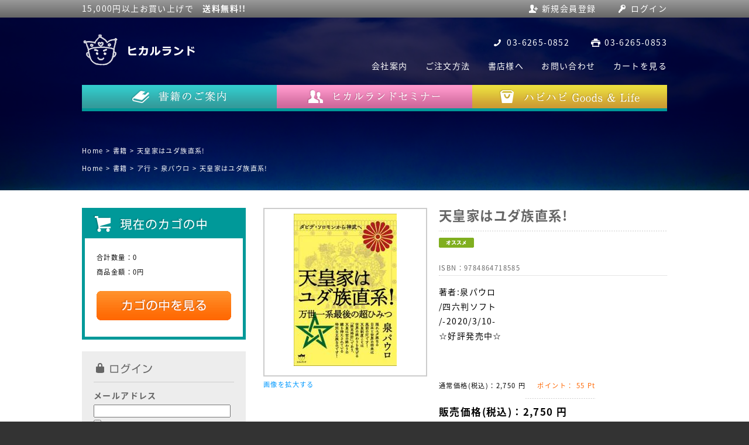

--- FILE ---
content_type: text/html; charset=UTF-8
request_url: https://www.hikaruland.co.jp/products/detail.php?product_id=3300
body_size: 29789
content:
<!DOCTYPE html>
<html lang="ja">
<head>
<meta charset="UTF-8">
<meta http-equiv="X-UA-Compatible" content="IE=edge">
<meta name="viewport" content="width=1080, user-scalable=yes,">
<link rel="stylesheet" href="/user_data/packages/hikarurand/css/import.css" type="text/css" media="all" />
<script src="/js/css.js"></script>
<script src="/js/navi.js"></script>
<script src="/js/win_op.js"></script>
<script src="/js/site.js"></script>
<script src="https://ajax.googleapis.com/ajax/libs/jquery/1.11.0/jquery.min.js"></script>
<!--script src="http://ajax.googleapis.com/ajax/libs/jquery/1.8.3/jquery.min.js?ver=1.8.3"></script-->
<script src="/user_data/packages/hikarurand/js/parallax.min.js"></script>
<script src="/user_data/packages/hikarurand/js/smoothScroll.js"></script>
<script src="/user_data/packages/hikarurand/js/ddaccordion.js"></script>


<!--[if IE 6]>
<script src="/user_data/packages/hikarurand/js/DD_belatedPNG_0.0.8a.js"></script>
<script>
DD_belatedPNG.fix('img, .png');
</script>
<![endif]-->


<title>ヒカルランド / 天皇家はユダ族直系!</title>
<link rel="shortcut icon" href="/user_data/packages/hikarurand/img/common/favicon.ico" />
<link rel="icon" type="image/vnd.microsoft.icon" href="/user_data/packages/hikarurand/img/common/favicon.ico" />

<script type="text/javascript">//<![CDATA[
    classCategories = {"__unselected":{"__unselected":{"name":"\u9078\u629e\u3057\u3066\u304f\u3060\u3055\u3044","product_class_id":"14161","product_type":"1"}},"__unselected2":{"#":{"classcategory_id2":"","name":"\u9078\u629e\u3057\u3066\u304f\u3060\u3055\u3044"},"#0":{"classcategory_id2":"0","name":"","stock_find":true,"price01":"2,750","price02":"2,750","point":"55","product_code":"9784864718585","product_class_id":"14161","product_type":"1"}}};function lnOnLoad(){fnSetClassCategories(document.form1, ""); }
    $(function(){
        lnOnLoad();
    });
//]]></script>

                                    <link rel="stylesheet" href="/plugin/RankingSalesC/media/RankingSalesC.css" type="text/css" media="screen" />
                        </head>

<!-- ▼BODY部 スタート -->
<body>

<noscript>
    <p>JavaScript を有効にしてご利用下さい</p>
</noscript>

    <a name="top" id="top"></a>

                
                <img src="https://hikarusp.com/track.php?p=57980e9d50ec4&t=57980e9d" width="1" height="1" />
<!--  書籍  -->
<!--  書籍  -->
<img src="https://hikarusp.com/track.php?p=5797c82825733&t=5797c828" width="1" height="1" />
<!-- セミナー -->
<div id="cat01">
<section id="main_back" class="parallax-window" data-parallax="scroll" data-image-src="/user_data/packages/hikarurand/img/graphica/main_back.jpg">

<!--▼HEADER-->

<header>
<div id="header_login_area">
<div class="box1000">


                                                                            <!-- ▼【ヘッダー】ログイン -->
                                            <form name="header_login_form" method="post" action="https://www.hikaruland.co.jp/frontparts/login_check.php" onsubmit="return fnCheckLogin('header_login_form')">
<input type="hidden" name="mode" value="login" />
<input type="hidden" name="transactionid" value="de1cb16bc5d8e4b1e7b75b4f96b2e50cdb42abd7" />
<input type="hidden" name="url" value="/products/detail.php?product_id=3300" />
 <div id="ec_button">
<ul>
<li class="entry">
<a href="/entry/kiyaku.php" onmouseover="chgImg('/user_data/packages/hikarurand/img/common/btn_header_entry_on.jpg','entry');" onmouseout="chgImg('/user_data/packages/hikarurand/img/common/btn_header_entry.jpg','entry');">新規会員登録</a></li>
<li class="mypage">
<a href="https://www.hikaruland.co.jp/mypage/login.php" onmouseover="chgImg('/user_data/packages/hikarurand/img/common/btn_header_mypage_on.jpg','mypage');" onmouseout="chgImg('/user_data/packages/hikarurand/img/common/btn_header_mypage.jpg','mypage');">ログイン</a></li>
</ul>
</div><!--  #ec_button  -->
</form>
                                        <!-- ▲【ヘッダー】ログイン -->
                                                        
15,000円以上お買い上げで　<b>送料無料!!</b>
</div><!--  .box1000  -->
</div><!--  #header_login_area  -->

<div class="header_fix_area clearfix">
<div class="box1000">
<div id="logo">
<h1><a href="/">ヒカルランド</a></h1>
</div><!--  #logo  -->

<div id="header_menu_area">
<ul id="call">
<li class="tel"><a href="tel:0362650852">03-6265-0852</a></li>
<li class="fax"><a href="">03-6265-0853</a></li>
</ul>

<nav>
<ul>
<li><a href="/abouts/">会社案内</a></li>
<li><a href="/user_data/order.php">ご注文方法</a></li>
<li><a href="/user_data/shops.php">書店様へ</a></li>
<li><a href="https://www.hikaruland.co.jp/contact/">お問い合わせ</a></li>
<li><a href="/cart/">カートを見る</a></li>
</ul>
</nav>
</div><!--  #header_menu_area  -->

<div class="header_category">
<nav>
<ul class="nav01">
<li><a href="/products/list.php?category_id=11"><img src="/user_data/packages/hikarurand/img/graphica/header_category01.png" width="333" height="40" alt="書籍のご案内"></a></li>
<li><a href="/products/list.php?category_id=12"><img src="/user_data/packages/hikarurand/img/graphica/header_category02.png" width="334" height="40" alt="ヒカルランドセミナー"></a></li>
<li><a href="/products/list.php?category_id=13"><img src="/user_data/packages/hikarurand/img/graphica/header_category03.png" width="333" height="40" alt="ハピハピ Goods & Life"></a></li>
</ul>
</nav>
</div><!--  .header_category  -->


</div><!--  .box1000  -->
</div><!--  .header_fix_area  -->


<section id="fixheader">
<div id="header_login_area">
<div class="box1000">
                                                                          <!-- ▼【ヘッダー】ログイン -->
                                            <form name="header_login_form" method="post" action="https://www.hikaruland.co.jp/frontparts/login_check.php" onsubmit="return fnCheckLogin('header_login_form')">
<input type="hidden" name="mode" value="login" />
<input type="hidden" name="transactionid" value="de1cb16bc5d8e4b1e7b75b4f96b2e50cdb42abd7" />
<input type="hidden" name="url" value="/products/detail.php?product_id=3300" />
 <div id="ec_button">
<ul>
<li class="entry">
<a href="/entry/kiyaku.php" onmouseover="chgImg('/user_data/packages/hikarurand/img/common/btn_header_entry_on.jpg','entry');" onmouseout="chgImg('/user_data/packages/hikarurand/img/common/btn_header_entry.jpg','entry');">新規会員登録</a></li>
<li class="mypage">
<a href="https://www.hikaruland.co.jp/mypage/login.php" onmouseover="chgImg('/user_data/packages/hikarurand/img/common/btn_header_mypage_on.jpg','mypage');" onmouseout="chgImg('/user_data/packages/hikarurand/img/common/btn_header_mypage.jpg','mypage');">ログイン</a></li>
</ul>
</div><!--  #ec_button  -->
</form>
                                        <!-- ▲【ヘッダー】ログイン -->
                                                        15,000円以上お買い上げで　<b>送料無料!!</b>
</div><!--  .box1000  -->
</div><!--  #header_login_area  -->

<div class="header_fix_area clearfix">
<div class="box1000">
<div id="logo">
<h1><a href="/">ヒカルランド</a></h1>
</div><!--  #logo  -->

<div id="header_menu_area">
<ul id="call">
<li class="tel"><a href="tel:0362650852">03-6265-0852</a></li>
<li class="fax"><a href="">03-6265-0853</a></li>
</ul>

<nav>
<ul>
<li><a href="/abouts/">会社案内</a></li>
<li><a href="/user_data/order.php">ご注文方法</a></li>
<li><a href="/user_data/shops.php">書店様へ</a></li>
<li><a href="https://www.hikaruland.co.jp/contact/">お問い合わせ</a></li>
<li><a href="/cart/">カートを見る</a></li>
</ul>
</nav>
</div><!--  #header_menu_area  -->
</div><!--  .box1000  -->


<div class="header_category">
<nav class="box1000">
<ul class="nav01">
<li><a href="/products/list.php?category_id=11"><img src="/user_data/packages/hikarurand/img/graphica/header_category01.png" width="333" height="40" alt="書籍のご案内"></a></li>
<li><a href="/products/list.php?category_id=12"><img src="/user_data/packages/hikarurand/img/graphica/header_category02.png" width="334" height="40" alt="ヒカルランドセミナー"></a></li>
<li><a href="/products/list.php?category_id=13"><img src="/user_data/packages/hikarurand/img/graphica/header_category03.png" width="333" height="40" alt="ハピハピ Goods & Life"></a></li>
</ul>
</nav>
</div><!--  .header_category  -->
</div><!--  .header_fix_area  -->

</section><!--  #fixheader  -->



</header>

<!--▲HEADER-->        




                            
                                                    <!-- ▼全ページ対応パンくずリスト表示プラグイン 無料版 -->
                                            <style type="text/css">
  
div.breadcrumb {
  padding:0 0 5px;
}
div.breadcrumb div {
  display: inline;
}
</style>
<div id="breadcrumb">
<div class="box1000">
<div class="breadcrumb">
  <div itemscope itemtype="http://data-vocabulary.org/Breadcrumb">
    <a href="http://www.hikaruland.co.jp/" itemprop="url">
      <span itemprop="title">Home</span>
    </a> &gt;
  </div>
      <div itemscope itemtype="http://data-vocabulary.org/Breadcrumb">
    <a href="/products/list.php?category_id=11" itemprop="url">
      <span itemprop="title">書籍</span>
    </a> &gt;
  </div>
      <div itemscope itemtype="http://data-vocabulary.org/Breadcrumb">
    <span itemprop="title">天皇家はユダ族直系!</span>
  </div>
</div>
<div class="breadcrumb">
  <div itemscope itemtype="http://data-vocabulary.org/Breadcrumb">
    <a href="http://www.hikaruland.co.jp/" itemprop="url">
      <span itemprop="title">Home</span>
    </a> &gt;
  </div>
      <div itemscope itemtype="http://data-vocabulary.org/Breadcrumb">
    <a href="/products/list.php?category_id=11" itemprop="url">
      <span itemprop="title">書籍</span>
    </a> &gt;
  </div>
        <div itemscope itemtype="http://data-vocabulary.org/Breadcrumb">
    <a href="/products/list.php?category_id=14" itemprop="url">
      <span itemprop="title">ア行</span>
    </a> &gt;
  </div>
        <div itemscope itemtype="http://data-vocabulary.org/Breadcrumb">
    <a href="/products/list.php?category_id=59" itemprop="url">
      <span itemprop="title">泉パウロ</span>
    </a> &gt;
  </div>
      <div itemscope itemtype="http://data-vocabulary.org/Breadcrumb">
    <span itemprop="title">天皇家はユダ族直系!</span>
  </div>
</div>
</div>
</div>

                                        <!-- ▲全ページ対応パンくずリスト表示プラグイン 無料版 -->
                                            
                
</section><!-- #main_back -->

<section id="container">
<div class="box1000 clearfix">


                            <div id="leftcolumn" class="side_column">
                                                    <!-- ▼かごの中 -->
                                            <div id="cart_area">
<h2><img src="/user_data/packages/hikarurand/img/detail/cart_title.png" alt="現在のカゴの中" /></h2>
        <div class="block_body">
            <div class="information">


 

                <p class="item">合計数量：<span class="attention">0</span></p>
                <p class="total">商品金額：<span class="price">0円</span></p>
                               
            </div>
            <div class="btn">
                <a href="/cart/" ><img src="/user_data/packages/hikarurand/img/button/cart_look_btn.png" alt="カゴの中を見る" border="0" name="button_cart" id="button_cart" /></a>
            </div>
        </div>
</div><!-- #cart_area -->
                                        <!-- ▲かごの中 -->
                                    <!-- ▼ログイン -->
                                                <div id="login_area">
        <h2><img src="/user_data/packages/hikarurand/img/detail/login_title.png" alt="ログイン" /></h2>
        <form name="login_form" id="login_form" method="post" action="https://www.hikaruland.co.jp/frontparts/login_check.php" onsubmit="return fnCheckLogin('login_form')">
            <input type="hidden" name="transactionid" value="de1cb16bc5d8e4b1e7b75b4f96b2e50cdb42abd7" />
            <input type="hidden" name="mode" value="login" />
            <input type="hidden" name="url" value="/products/detail.php?product_id=3300" />
            <div class="block_body">
                                    <dl class="formlist">
                        <dt>メールアドレス</dt>
                        <dd>
                            <input type="text" name="login_email" class="box230" value="" style="ime-mode: disabled;" />
                        </dd>
                        <dd class="mini">
                            <input type="checkbox" name="login_memory" id="login_memory" value="1"  />
                            <label for="login_memory"><span>コンピューターに記憶する</span></label>
                        </dd>
                    </dl>
                    <dl class="formlist">
                        <dt class="password">パスワード</dt>
                        <dd><input type="password" name="login_pass" class="box230" /></dd>
                        <dd class="mini">
                        <a href="https://www.hikaruland.co.jp/forgot/" onclick="win01('https://www.hikaruland.co.jp/forgot/','forget','600','400'); return false;" target="_blank">パスワードを忘れた方はこちら</a>
                        </dd>
                    </dl>
                    <p class="btn">
<input id="button02" type="submit" value="ログイン" />
                    </p>
                            </div>
        </form>
    </div>
                                        <!-- ▲ログイン -->
                                    <!-- ▼メンバー登録ボタン280 -->
                                            <!--メンバー登録-->
<div class="member_btn">
<a href="/entry/kiyaku.php"><img src="/user_data/packages/hikarurand/img/graphica/member_button280.jpg" alt="今すぐ会員登録" /></a>
</div><!--  /.member_btn  -->                                        <!-- ▲メンバー登録ボタン280 -->
                                            </div>
                
                <div
                                                id="two_maincolumn_right"
                                        class="main_column"
        >

                                    
            <!-- ▼メイン -->
            <script type="text/javascript" src="/js/products.js"></script>
<script type="text/javascript" src="/js/jquery.facebox/facebox.js"></script>
<link rel="stylesheet" type="text/css" href="/js/jquery.facebox/facebox.css" media="screen" />
<script type="text/javascript">//<![CDATA[
    // 規格2に選択肢を割り当てる。
    function fnSetClassCategories(form, classcat_id2_selected) {
        var $form = $(form);
        var product_id = $form.find('input[name=product_id]').val();
        var $sele1 = $form.find('select[name=classcategory_id1]');
        var $sele2 = $form.find('select[name=classcategory_id2]');
        setClassCategories($form, product_id, $sele1, $sele2, classcat_id2_selected);
    }
    $(document).ready(function() {
        $('a.expansion').facebox({
            loadingImage : '/js/jquery.facebox/loading.gif',
            closeImage   : '/js/jquery.facebox/closelabel.png'
        });
    });
//]]></script>

<div id="detail">
    <form name="form1" id="form1" method="post" action="?">
    <input type="hidden" name="transactionid" value="de1cb16bc5d8e4b1e7b75b4f96b2e50cdb42abd7" />
    <div id="detailarea" class="clearfix">
        <div id="detailphotobloc">

              <!--★画像★-->
            <div class="photo"><!--
                --><!--
                  --><!--
                    --><a href="/upload/save_image/02171615_5e4a3d74e6093.jpg" class="expansion" target="_blank" ><!--
                                    --><img src="/upload/save_image/02171615_5e4a3d7502473.jpg" width="176" height="260" alt="天皇家はユダ族直系!" class="picture" /><!--
                                    --></a><!--
                            --></div>
                            <span class="mini">
                        <!--★拡大する★-->
                        <a
                            href="/upload/save_image/02171615_5e4a3d74e6093.jpg"
                            class="expansion"
                            target="_blank"
                        >
                            画像を拡大する</a>
                </span>
            

<!--▼ロールオーバー画像▼-->
<!--▲ロールオーバー画像▲-->







</div>




        <div id="detailrightbloc">

            <!--★商品名★-->
           <h2>天皇家はユダ族直系!</h2>

            <!--▼商品ステータス-->
                                        <ul class="status_icon clearfix">
                                        <li>
                        <img src="/user_data/packages/hikarurand/img/icon/ico_04.gif" width="60" height="17" alt="オススメ" id="icon4" />
                    </li>
                                    </ul>
                        <!--▲商品ステータス-->


            <!--★商品コード★-->
            <dl class="product_code">
                <dt>ISBN：</dt>
                <dd>
                    <span id="product_code_default">
                                                    9784864718585
                                            </span><span id="product_code_dynamic"></span>
                </dd>
                            </dl>




            <!--★詳細メインコメント★-->
            <div class="main_comment"><p>著者:泉パウロ</p>
<p>/四六判ソフト</p>
<p>/-2020/3/10-</p>
<p>☆好評発売中☆</p>
<p>&nbsp;</p></div>



<div id="price" class="clearfix">

            <!--★通常価格★-->
                            <dl class="normal_price">
                    <dt>通常価格(税込)：</dt>
                    <dd class="price">
                        <span id="price01_default">2,750</span><span id="price01_dynamic"></span>
                        円
                    </dd>
                </dl>
            
<!--★ポイント★-->
                            <div class="point">ポイント：
                    <span id="point_default">55</span><span id="point_dynamic"></span>
                    Pt
                </div>
            

            <!--★販売価格★-->
            <dl class="sale_price">
                <dt>販売価格(税込)：</dt>
                <dd class="price">
                    <span id="price02_default">2,750</span><span id="price02_dynamic"></span>
                    円
                </dd>
            </dl>

        
</div><!--  /#price  -->

    

            <!--▼買い物かご-->

            <div class="cart_area clearfix">
            <input type="hidden" name="mode" value="cart" />
            <input type="hidden" name="product_id" value="3300" />
            <input type="hidden" name="product_class_id" value="14161" id="product_class_id" />
            <input type="hidden" name="favorite_product_id" value="" />

                            
                <!--★数量★-->
                <dl class="quantity">
                    <dt>注文数：</dt>
                    <dd>
<select name="quantity" style="">
<option value="1" selected="true">1</option>
<option value="2">2</option>
<option value="3">3</option>
<option value="4">4</option>
<option value="5">5</option>
<option value="6">6</option>
<option value="7">7</option>
<option value="8">8</option>
<option value="9">9</option>
<option value="10">10</option>
<option value="11">11</option>
<option value="12">12</option>
<option value="13">13</option>
<option value="14">14</option>
<option value="15">15</option>
<option value="16">16</option>
<option value="17">17</option>
<option value="18">18</option>
<option value="19">19</option>
<option value="20">20</option>
</select>
                                            </dd>
                </dl>

                <div class="cartin">
                    <div class="cartin_btn">
                        <div id="cartbtn_default">
                            <!--★カゴに入れる★-->
                            <a href="javascript:void(document.form1.submit())">
                                <img src="/user_data/packages/hikarurand/img/button/btn_cartin.png" alt="カゴに入れる" name="cart" id="cart" /></a>
                        </div>
                    </div>
                </div>
                <div class="attention" id="cartbtn_dynamic"></div>
            
            <!--★お気に入り登録★-->
            

<!--  その他の購入サイト  -->
  <div class="buy_other">
<a href="https://www.amazon.co.jp/dp/486471858X" target=”_blank”>
<img src="/user_data/packages/hikarurand/img/button/buy_other.gif" alt="その他の購入サイト" />
</a>
</div>




        </div>
    </div>
    <!--▲買い物かご-->







</div>
</form>

    <!--詳細ここまで-->


    <!--▼サブコメント-->
                                        <div class="sub_area clearfix">
      <h2 class="newtitle"><span><!--★サブタイトル★-->書籍紹介</span></h2>
                                <!--▼サブテキスト-->
                                    <p class="subtext"><!--★サブテキスト★-->隠れユダ族なる日本と世界の将来は風前の灯です!<br />
天皇制度こそは世界の終わりを告げる「終末時計」であり、<br />
天皇は世の終わりの鍵を持たされている特別な王族なのです!<br />
<br />
・日本の万世一系皇室が滅びるとき、世界も終わる!<br />
聖書が明かす人類最後のどんでん返し!<br />
・聖書に預言されていることは、徹頭徹尾、皇室と日本が世界の救いとなるということ!<br />
・ユダ族の象徴は獅子=ライオン!狛犬、シーサーは、なぜかくも多くこの国に存在するのか?<br />
・イエス・キリストもユダ族から出た獅子=ダビデのひこばえだった!<br />
・獅子舞とは何か?祇園祭りとは何か?聖書にはその答えが全て載っていた!<br />
・『瑞穂の国』の『みずほ』というのもヘブライ語で「東に向かったユダヤ人」という意味です。日本に多くのユダヤ人たちが移住して来たことが、これらのことからもうかがい知れます!<br />
・渡来した南ユダ族のインマヌエル王子こそ、ダビデ王族の血を引くのちの神武天皇です!<br />
・最初の上陸は沖縄の久高島であったと考えられます!<br />
・沖縄には、建物の門や屋根、村落の高台などに据え付けられるシーサーという犬のような偶像があり、あれは本当はライオンです!<br />
・イザヤはすぐにエルサレムに帰ったけれど、その妻ツィポラが代々女系の王様として沖縄を統治し続け、その末裔、すなわち琉球王国の王族たちが建てたのが首里城です。<br />
・ユダ族の「万世一系」はイスラエル国内でユダ族21代(約400年)、日本国内で皇室126代(約2600年)、合計147代、約3000年来も奇蹟的に保たれているのです!</p>
                <!--▲サブテキスト-->
            </div>
                                                                                                                                <!--▲サブコメント-->

  <!--この商品に対するお客様の声-->
    <div id="customervoice_area">
        <h2><img src="/user_data/packages/hikarurand/img/title/product_voice.png" alt="この商品に対するお客様の声" /></h2>

        <div class="review_bloc clearfix">
            <p>この商品に対するご感想をぜひお寄せください。</p>
            <div class="review_btn">
                                    <!--★新規コメントを書き込む★-->
                    <a href="./review.php"
                        onclick="win02('./review.php?product_id=3300','review','600','640'); return false;"
                        onmouseover="chgImg('/user_data/packages/hikarurand/img/button/btn_comment_on.jpg','review');"
                        onmouseout="chgImg('/user_data/packages/hikarurand/img/button/btn_comment.jpg','review');" target="_blank">
                        <img src="/user_data/packages/hikarurand/img/button/btn_comment.jpg" alt="新規コメントを書き込む" name="review" id="review" /></a>
                            </div>
        </div>

            </div>
    <!--お客様の声ここまで-->

    <!--▼関連商品-->
        <!--▲関連商品-->

  
</div>            <!-- ▲メイン -->

                                                </div>
        
                        
</div><!--  .box1000  -->
</section><!-- #container -->



                
                                                    <!-- ▼一覧に戻るボタン -->
                                            <div id="container2">
<div class="rankingboxfix"></div>
<div class="box1000">

<div id="product_back_btn">
<a href="/products/list.php?category_id=11">
<img src="/user_data/packages/hikarurand/img/button/product_back_btn01.png">
</a>
</div>

</div>
</div>                                        <!-- ▲一覧に戻るボタン -->
                                    <!-- ▼メンバーメリット -->
                                            <section id="member_merit" class="parallax-window" data-parallax="scroll" data-image-src="/user_data/packages/hikarurand/img/graphica/top_memberarea_back.jpg">

<div class="box1000">
<img src="/user_data/packages/hikarurand/img/graphica/top_memberarea_title.png" alt="会員登録のメリット">
<ul>
<li><img src="/user_data/packages/hikarurand/img/graphica/top_memberarea_tokuten01.gif" alt="新規会員登録でポイントゲット"></li>
<li class="side20"><img src="/user_data/packages/hikarurand/img/graphica/top_memberarea_tokuten02.gif" alt="各種優待割引"></li>
<li><img src="/user_data/packages/hikarurand/img/graphica/top_memberarea_tokuten03.gif" alt="会員限定商品あり"></li>
</ul>

<a href="/entry/kiyaku.php" onmouseover="chgImg('/user_data/packages/hikarurand/img/common/btn_header_entry_on.jpg','entry');" onmouseout="chgImg('/user_data/packages/hikarurand/img/common/btn_header_entry.jpg','entry');"><img src="/user_data/packages/hikarurand/img/graphica/top_memberarea_button.gif" alt="今すぐ会員登録"></a>


</div><!--  .box1000  -->

</section><!--  #member_merit  -->                                        <!-- ▲メンバーメリット -->
                                    <!-- ▼バナーエリア -->
                                            <section id="banner_area" class="clearfix">
<div class="box1020">
<ul>
<!-- li><a href="/user_data/calendar.php"><img src="/user_data/packages/hikarurand/img/graphica/banner490_calendar.png"></a></li -->
<li><a href="http://kagurazakamiracle.com/" target=”_blank”><img src="/user_data/packages/hikarurand/img/graphica/banner490_02.png"></a></li>
<li><a href="/user_data/sakura.php"><img src="/user_data/packages/hikarurand/img/graphica/banner235_07.png"></a></li>
<li><a href="http://blog.hikaruland.co.jp/" target=”_blank"><img src="/user_data/packages/hikarurand/img/graphica/banner235_03.png"></a></li>
<li><a href="/contact/"><img src="/user_data/packages/hikarurand/img/graphica/banner235_02.png"></a></li>
<li><img src="/user_data/packages/hikarurand/img/graphica/banner235_06.png"></li>
</ul>
</div>
</section><!--  #banner_area  -->                                        <!-- ▲バナーエリア -->
                                
                


                <!--▼FOOTER-->
<footer class="box1000 clearfix">

<div id="sns">
<ul>
<li><img src="/user_data/packages/hikarurand/img/graphica/sns_insta.png"></li>
<li><a href="https://www.facebook.com/Hikarulandpark" target=”_blank”><img src="/user_data/packages/hikarurand/img/graphica/sns_facebook.png"></a></li>
<li><a href="https://twitter.com/hikaruland?ref_src=twsrc%5Etfw" target=”_blank”><img src="/user_data/packages/hikarurand/img/graphica/sns_twitter.png"></a></li>
</ul>
</div><!--  #sns  -->


<nav>
<ul>
<li><a href="/guide/privacy.php">個人情報保護方針</a></li>
<li><a href="/order">特定商取引に関する法律に基づく表示</a></li>
</ul>
</nav>

<div id="copylight">
&copy; 2010-2026 Hikaru Land INC.
</div>

</footer>

</div><!--  #cat  -->
<!--▲FOOTER-->

<!-- Global site tag (gtag.js) - Google Analytics -->
<script async src="https://www.googletagmanager.com/gtag/js?id=UA-97857951-1"></script>
<script>
  window.dataLayer = window.dataLayer || [];
  function gtag(){dataLayer.push(arguments);}
  gtag('js', new Date());

  gtag('config', 'UA-97857951-1');
</script>                    <script src="/user_data/packages/hikarurand/js/header.js"></script>

</body><!-- ▲BODY部 エンド -->


</html>

--- FILE ---
content_type: text/css
request_url: https://www.hikaruland.co.jp/user_data/packages/hikarurand/css/import.css
body_size: 734
content:
@charset "utf-8";

/**Google Font**/
@import url(https://fonts.googleapis.com/earlyaccess/notosansjapanese.css);

@import url("./graphica.css");
@import url("./header.css");
@import url("./rankingbox.css");
@import url("./category.css");
@import url("./osusume.css");
@import url("./free.css");
@import url("./product.css");
@import url("./table.css");

/**ブロック用**/
@import url("./block.css");

/**印刷用**/
@import url("./print.css");




/************************************************
 import css　削除CSS
@import url("./common.css");
@import url("./contents.css");
@import url("./bloc.css");
@import url("./bloc_alpha.css");
@import url("./reset.css");
@import url("./table.css");
@import url("./popup.css");
************************************************ */

--- FILE ---
content_type: text/css
request_url: https://www.hikaruland.co.jp/user_data/packages/hikarurand/css/graphica.css
body_size: 12401
content:
@charset "UTF-8";

*{ margin:0; padding:0;}

/**************** 新商品一覧用 ****************/
#free_aria .change {
float:right;
}

.category-titile,
#free_aria .product_item2 {
border-bottom: 1px solid #ccc;
}

#free_aria .product_item2 {
padding:20px 0px;
}

#free_aria .product_item2 h3 {
margin-bottom:20px;
}

#free_aria .productImage2,
#free_aria .productContents2,
#free_aria .status_icon2 li {
float:left;
}

#free_aria .status_icon2 li {
margin-right:20px;
}

#free_aria .productImage2 {
width:130px;
text-algin:center;
}

#free_aria .productImage2 img {
margin: 0px auto;
}

#free_aria .productContents2 {
width:500px;
padding-left:20px;
}


#free_aria .pricebox2 {
margin-top:20px;
color:#cc0000;
}

/** youtube **/

.video {
margin:20px 0px 50px;
position: relative;
width: 100%;
padding-top: 56.25%;
}
.video iframe {
position: absolute;
top: 0;
right: 0;
width: 100% !important;
height: 100% !important;
}



/**************** default property reset ****************/
html, body {height: 100%;}
body,div,dl,dt,dd,ul,ol,li,h1,h2,h3,h4,h5,h6,pre,form,fieldset,input,textarea,th,td,nav {margin:0;padding:0;}
table {border-spacing: 0; }
fieldset,img {border:0;}
ul,li {list-style: none;}




/**************** LINK ****************/

a,img {border-style: none;}

a:link,
a:visited,
a:hover {text-decoration: none;}

a:link,
a:visited {color:#000;}

a:hover {color:#FFCF00;}

a:hover img {
	filter:alpha(opacity=80); /*IE*/
	-moz-opacity:0.8; /*FF*/
	opacity:0.8;
}

/**************** 共通css ****************/

.box1020 { width:1020px; margin: 0 auto;}
.box1000 { width:1000px; margin: 0 auto;}
.box380 { width: 380px;}
.box300 { width: 300px;}
.box230 { width: 230px;}
.box140 { width:140px; margin-bottom:2px;}/** 175px **/
.box120 { width: 120px;}
.box60 {width: 60px;}

.sp30 { margin: 30px 0;}
.side20{ margin: 0 20px;}


.bottom10 { margin-bottom:10px;}
.bottom15 { margin-bottom:15px;}
.bottom20 { margin-bottom:20px;}
.bottom30 { margin-bottom:30px;}
.bottom60 { margin-bottom:60px;}

.top10 { margin-top:10px;}
.top15 { margin-top:15px;}
.top20 { margin-top:20px;}


.orange {color:#cc6600;}
.red {color:#ff0000;}

.size80 {font-size:80%;}


.width-max {width:100%;}
.parallax-window {
    min-height: 300px;
    background: transparent;
}

.opacity80{opacity: 0.8;}

.progress {
margin-top : 50px;
}


/**************** ボタン ****************/

.btn_area {
	width: 100%;
	margin-top: 40px;
}

.btn_area ul {
	width: 100%;
	text-align: center;
}

.btn_area li {
	display: inline-block;
	margin: 0px 10px;
}


/** 緑ボタン **/
#button01 {
    padding: 10px 40px;
    font-size: 1.2em;
    background-color: #339999;
    color: #fff;
    border-style: none;
}

#button01:hover {
    background-color: #FFCF00;
}

/** 黒ボタン **/
#button02 {
    padding: 10px 40px;
    font-size: 1.2em;
    background-color: #333333;
    color: #fff;
    border-style: none;
}

#button02:hover {
    background-color: #FFCF00;
}


/**************** clearfix ****************/

.clearfix:after {
	content:".";
	display:block;
	height:0;
	clear:both;
	visibility:hidden;
}
.clearfix {display:inline-block;}
/* Hide from IE Mac ¥*/
	.clearfix {display:block;}
/* End hide from IE Mac */

.clear {
clear: both;
}


/**************** 骨組み ****************/

body {
	font-family: 'Noto Sans Japanese', sans-serif;
	font-size: 14px;
	background-color: #333333;
	line-height:1.8em;
	letter-spacing: 0.1em;
}

#main_back {
	background-image: url(../img/graphica/blue_top_back80.png);
	background-repeat: repeat-x;
	background-position: top;
}

#container {
	background-color:#FFF;
	margin: -60px 0px;
	padding-bottom: 40px;
	position: relative;
}

#container2 {
	clear:both;
	background-color:#FFF;
	padding-bottom:60px;
	margin-bottom:-60px;
}

.rankingboxfix {
	height:60px;
}


#left_menu {
	width : 320px;
	float:left;
}

#leftcolumn {
	width : 280px;
	float:left;
	padding-top: 30px;
}

#two_maincolumn_right {
	padding-top: 30px;
	float: left;
	width: 690px;
	margin-left: 30px;
}


/**************** ポイント  ****************/

.point_announce {
	background-color:#f2f2f2;
	padding: 20px;
	margin-bottom: 30px;
}


.point {
	color:#ff6600;
}



/**************** メインイメージ  ****************/

#main_img{
	padding-top:180px;
	text-align: center;
}

#bx-pager img {
    margin: 3px;
}

#main_img2 {
    height: 200px;
    overflow: hidden;
}

/**************** 新着情報　/　メルマガ登録  ****************/

.gray_back {
	background-image:url(../img/graphica/gray_back30.png);
	padding: 20px 0 80px 0;
	text-align:left;
}

#top_mail_mag {
	float:right;
	width: 270px;
	padding:20px 20px 10px;
	background: #fefefe; /* Old browsers */
	background: -moz-linear-gradient(top,  #fefefe 0%, #dad9d9 100%); /* FF3.6-15 */
	background: -webkit-linear-gradient(top,  #fefefe 0%,#dad9d9 100%); /* Chrome10-25,Safari5.1-6 */
	background: linear-gradient(to bottom,  #fefefe 0%,#dad9d9 100%); /* W3C, IE10+, FF16+, Chrome26+, Opera12+, Safari7+ */
	filter: progid:DXImageTransform.Microsoft.gradient( startColorstr='#fefefe', endColorstr='#dad9d9',GradientType=0 ); /* IE6-9 */
}

#mail_box {
	background-color:#808080;
	padding: 5px;
	margin-bottom: 10px;
}
#mail_box .txt_box {
	float:left;
}

#mail_box .txt_box input {
	width: 175px;
	height: 1.7em;
	margin-bottom: 3px;
}

#top_mail_mag .orange {
	font-size: 80%;
}

.btn-next {
	background-image:url(../img/graphica/top_mail_magazine_button.png);
	width: 70px;
	height: 55px;
	text-indent: -9999px;
	display: block;
	margin-left:190px;
}

#whats_new {
	width: 655px;
	height:200px;
}

#whats_new .title {
	background-image:url(../img/graphica/white_back50.png);
	height:40px;
}

#whats_new .title .more {
	float:right;
	background-image:url(../img/graphica/white_back50.png);
	padding: 10px 15px;
	height: 20px;
	font-size: 80%;
}

#whats_new dl {
	color:#FFF;
	margin-top: 15px;
  overflow: scroll;
  height: 140px;
}

#whats_new dt {
	padding-top : 5px;
	padding-left : 30px;
	padding-bottom : 5px;
	width : 130px;
	float : left;
	background-image: url(../img/graphica/top_news_list.png);
	background-repeat: no-repeat;
	background-position: left center;
}

#whats_new dd{
	padding-top : 5px;
	padding-bottom : 5px;
	width : 500px;
	margin-left : 140px;
}


/****************  検索フォーム  ****************/

#search {
	padding: 30px 0;
}

#search_form {
	width: 1000px;
	display: block;
	height: 40px;
	font-size: 120%;
	position: relative;
	background-image: url(../img/graphica/search.gif);
	background-repeat: no-repeat;
	background-position: left top;
}

.keyword {
	width: 900px;
	height: 30px;
    position: absolute;
    top: 5px;
    left: 40px;
    border: 1px solid #EEF4F5;
	background-color: #EEF4F5;
}

#search_form p.btn {
	position: absolute;
    top: 0px;
    left: 0px;
}

/****************  パンくず  ****************/

#breadcrumb {
	padding:220px 0px 80px 0px;
	color:#fff;
	font-size:80%;
}

#breadcrumb a {
	color:#fff;
}


/****************  index カテゴリー新着情報  ****************/

#top_category ul {
	table-layout: fixed;
}

#top_category li {
	display: table-cell;
	width: 309px;
}

#top_category li h2 {
	font-size: 12pt;
	padding: 20px 0;
}

.category01,
.category02 {
	padding-right: 36px;
}

#top_category li.category01 h2,
#top_category li.category01 .more_category {
	color:#339999;
}

#top_category li.category02 h2,
#top_category li.category02 .more_category {
	color:#cc0066;
}

#top_category li.category03 h2,
#top_category li.category03 .more_category {
	color:#996600;
}

.more_category {
	clear: both;
	font-size: 12pt;
	font-weight:bold;
	width: 269px;
	padding:15px 20px;
	text-align: right;
	margin: 20px 0;
}

#top_category li.category01 .more_category {
	background-color: #d6efef;
}

#top_category li.category02 .more_category {
	background-color: #fae6f0;
}

#top_category li.category03 .more_category {
	background-color: #faf7d8;
}


/****************　新着商品　****************/

.product_item {
	clear: both;
	height: 180px;
}

.productImage {
	float:left;
	padding: 0 15px 10px 0;
}

.productContents {
	font-size: 80%;
	letter-spacing: 0.05em;
	line-height:1.4em;
}

.productContents h3 {
	font-size : 11pt;
	padding-bottom: 15px;
}

.product_item .sale_price {
	clear: both;
	font-size : 80%;
	color:#FF3D3D;
}


/****************　　メンバーメリット　　****************/

#member_merit {
	padding: 80px 0;
	text-align: center;
}

#member_merit li {
	float:left;
	width:320px;
	margin-bottom: 20px;
}


/****************　　バナーエリア　　****************/

#banner_area {
	background-color:#f2f2f2;
	margin-top: -30px;
	padding: 40px 0;
}

#banner_area li {
	float:left;
	margin:10px;
}



/****************　　固定ページ共通　　****************/

#undercolumn {
	padding: 40px 0;
}

#undercolumn h2.title,
#mypagecolumn h2.title,
#two_maincolumn_right h2.title  {
	color:#fff;
	border-bottom-color: #666;
	border-bottom-width: 1px;
	border-bottom-style: solid;
	padding-bottom: 4px;
	margin-bottom: 20px;
}

#undercolumn h2.title span,
#mypagecolumn h2.title span,
#two_maincolumn_right h2.title span  {
	background: #666;
	font-weight: normal;
	font-size: 110%;
	padding: 7px 20px 7px;
}


/****************　　会社案内　　****************/

.order,
.shops {
	padding: 40px 0;
}


/****************　　会社案内　　****************/


#undercolumn p {
	margin-bottom:30px;
}

#undercolumn table.download td a {
-moz-border-radius: 10px;
-webkit-border-radius: 10px;
border-radius: 10px;
/*IE 7 AND 8 DO NOT SUPPORT BORDER RADIUS*/
filter: progid:DXImageTransform.Microsoft.gradient(startColorstr = '#ffffff', endColorstr = '#919191');
/*INNER ELEMENTS MUST NOT BREAK THIS ELEMENTS BOUNDARIES*/
/*Element must have a height (not auto)*/
/*All filters must be placed together*/
-ms-filter: "progid:DXImageTransform.Microsoft.gradient(startColorstr = '#ffffff', endColorstr = '#919191')";
/*Element must have a height (not auto)*/
/*All filters must be placed together*/
background-image: -moz-linear-gradient(top, #ffffff, #919191);
background-image: -ms-linear-gradient(top, #ffffff, #919191);
background-image: -o-linear-gradient(top, #ffffff, #919191);
background-image: -webkit-gradient(linear, center top, center bottom, from(#ffffff), to(#919191));
background-image: -webkit-linear-gradient(top, #ffffff, #919191);
background-image: linear-gradient(top, #ffffff, #919191);
-moz-background-clip: padding;
-webkit-background-clip: padding-box;
background-clip: padding-box;
/*Use "background-clip: padding-box" when using rounded corners to avoid the gradient bleeding through the corners*/
/*--IE9 WILL PLACE THE FILTER ON TOP OF THE ROUNDED CORNERS--*/

	padding: 20px;
	border: 1px solid #999;
}



/****************　　MYページ(ログイン)　　****************/

.inputbox2 {
	background-color:#f2f2f2;
	padding: 30px;
}

.inputbox2 dt {
	float:left;
}

.inputbox2 dd .box300 {
	line-height:18px;
}


.login_memory {
	color:#666;
	font-size: 80%;
}

/****************　　MYページ(退会手続き(完了ページ))　　****************/

#complete_area .message {
	background-color:#f2f2f2;
	padding: 30px;
}


/****************　　フッターエリア　　****************/



footer {
	color:#FFF;
	font-size: 80%;
	padding: 30px 0;
}

footer a:link,
footer a:visited {
	color:#FFF;
}


footer a:hover {
	color:#FFCF00;
}

footer #sns {
	float:right;
}

footer #sns li {
	float:left;
	margin-left: 20px;
}


footer nav li {
	height:15px;
	line-height: normal !important;
	display: -moz-inline-box;
	display: inline-block;
	*display: inline;
	*zoom: 1;
}

footer nav li + li {
	border-left:1px solid #CCC;
	padding-left:10px;
	margin-left:6px;
}

footer #copylight {
	margin-top: 15px;
	clear:left;
	float:left;
}


--- FILE ---
content_type: text/css
request_url: https://www.hikaruland.co.jp/user_data/packages/hikarurand/css/header.css
body_size: 4482
content:
/** ヘッダーエリア  **/
header,
header a:link,
header a:visited {
	color: #FFF !important;
}

header a:hover {
	color:#FFCF00 !important;
}

header {
	top: 0;
	position: absolute;
	z-index: 99;
	width: 100%;
}


#header_login_area {
	padding-top: 2px;
	height: 28px;
	background: #999999; /* Old browsers */
	background: -moz-linear-gradient(top,  #999999 0%, #666666 100%); /* FF3.6-15 */
	background: -webkit-linear-gradient(top,  #999999 0%,#666666 100%); /* Chrome10-25,Safari5.1-6 */
	background: linear-gradient(to bottom,  #999999 0%,#666666 100%); /* W3C, IE10+, FF16+, Chrome26+, Opera12+, Safari7+ */
	filter: progid:DXImageTransform.Microsoft.gradient( startColorstr='#999999', endColorstr='#666666',GradientType=0 ); /* IE6-9 */
}

#logo a {
	float:left;
	background-image: url(../img/graphica/logo.png);
	width: 200px;
	height: 60px;
	text-indent: -9999px;
	display: block;
	z-index: 100;
	margin: 25px 0;
	position:relative;
}


#logo a:link,
#logo a:visited {
	background-position:0px 0px;
}

#logo a:hover {
	background-position:0px 60px;
}


#ec_button,
#ec_button2,
#header_menu_area,
#header_menu_area ul {float: right;}

#ec_button li,
#ec_button2 li,
#header_menu_area li {
	float: left;
	padding-left:30px;
}

#ec_button li a:before,
#call li a:before {
	float: left;
	content:"";
	width:25px;
	height:25px;
	margin:0 5px 0 0;
	background:url(../img/graphica/icon30.png);
}
#ec_button .entry a:before {background-position:0 -2px;}
#ec_button .entry a:hover:before,
#ec_button .entry a:focus:before,
#ec_button .entry a:active:before {background-position:-60px -2px;}

#ec_button .mypage a:before {background-position:-30px -2px;}
#ec_button .mypage a:hover:before,
#ec_button .mypage a:focus:before,
#ec_button .mypage a:active:before {background-position:-90px -2px;}

#call .tel a:before {background-position:0 -32px;}
#call .tel a:hover:before,
#call .tel a:focus:before,
#call .tel a:active:before {background-position:-60px -32px;}

#call .fax a:before {background-position:-30px -32px;}
#call .fax a:hover:before,
#call .fax a:focus:before,
#call .fax a:active:before {background-position:-90px -32px;}


#header_menu_area {
	margin-top:30px;
}

#header_menu_area nav {
	padding: 15px 0px;
	height: 30px;
	clear:both;
}





/** ヘッダーメインカテゴリーエリア  **/

.header_category {
	height:40px;
	clear:both;
}

.header_category nav {
    overflow: hidden;
}

.header_category ul {
    height:40px;
}

.header_category li {
    float: left;
}

#cat01 .header_category,
#cat02 .header_category,
#cat03 .header_category {
	height:45px;
}



.header_category ul.nav01 {
    border-bottom-width: 5px;
    border-bottom-style: solid;
    border-bottom-color: #009999;
}

.header_category ul.nav02 {
    border-bottom-width: 5px;
    border-bottom-style: solid;
    border-bottom-color: #CD689B;
}

.header_category ul.nav03 {
    border-bottom-width: 5px;
    border-bottom-style: solid;
    border-bottom-color: #CD9C33;
}



/** 固定ヘッダー  **/

#fixheader {
	top: 0px;
	left: 0px;
	position: fixed;
	z-index: 9999;
	width: 100%;
	display: none;
}

#fixheader #call .tel a:before {background-position:60px -32px;}
#fixheader #call .tel a:hover:before,
#fixheader #call .tel a:focus:before,
#fixheader #call .tel a:active:before {background-position:-60px -32px;}

#fixheader #call .fax a:before {background-position:30px -32px;}
#fixheader #call .fax a:hover:before,
#fixheader #call .fax a:focus:before,
#fixheader #call .fax a:active:before {background-position:-90px -32px;}

#fixheader #logo a:link,
#fixheader #logo a:visited {
	background-position:0px 120px;
}

#fixheader #logo a {
	margin: 10px 0 !important;
}

#fixheader #logo a:hover {
	background-position:0px 60px;
}

#fixheader .header_fix_area {
	background-color:#FFF;
	/* box-shadow */
	box-shadow:rgba(0, 0, 0, 0.2) 0px 0px 6px 3px;
	-webkit-box-shadow:rgba(0, 0, 0, 0.2) 0px 0px 6px 3px;
	-moz-box-shadow:rgba(0, 0, 0, 0.2) 0px 0px 6px 3px;
}

#fixheader .header_fix_area a:link,
#fixheader .header_fix_area a:visited {
	color: #000 !important;
}

#fixheader .header_fix_area a:hover {color: #FFCF00 !important;}
#fixheader #header_menu_area {margin-top:10px !important;}
#fixheader #header_menu_area nav {padding: 10px 0px !important;}


#fixheader .header_category {
	background-image:url(../img/graphica/gray_back60.png);
}

--- FILE ---
content_type: text/css
request_url: https://www.hikaruland.co.jp/user_data/packages/hikarurand/css/rankingbox.css
body_size: 913
content:
#cat01 #rankingbox {background:#009998;}
#cat01 .product_rank {color:#009998;}

#cat02 #rankingbox {background:#CE679C;}
#cat02 .product_rank {color:#CE679C;}

#cat03 #rankingbox {background:#CD9E29;}
#cat03 .product_rank {color:#CD9E29;}

#rankingbox {
	clear:both;
	color:#FFF;
	padding:80px 0px 30px;
	text-align: left;
}

#rankingbox h2 {
	font-weight:normal;
}

#rankingbox h2 img {
	vertical-align:middle;
	margin-right:20px;
}

#rankingbox h2 span {
	font-size:60%;
	margin-left:30px;
}

#product_item {
	width:180px;
	float: left;
	text-align:center;
	padding:10px;
	line-height:1.3em;
}

.product_rank {
	margin:20px 0 2px 0;
	font-size:150%;
	padding: 10px 0px 5px 0px;
}

.product_image {
	padding: 20px 5px 5px;
	font-size:80%;
	height:190px;
}

.product_contents {
	padding-bottom: 20px;
	font-size:80%;
}

.product_rank,
.product_image,
.product_contents {
	background:#fff;
}

#rankingbox .price {
	color:#ff3300;
}

--- FILE ---
content_type: text/css
request_url: https://www.hikaruland.co.jp/user_data/packages/hikarurand/css/category.css
body_size: 2784
content:
/************************************************
****************  商品一覧画面CSS  ***************
************************************************/


/** タイトル **/

#cat01 h2.newtitle span,
#cat01 h2.osusume span,
#cat01 h2.free_aria span {background: #009998;}

#cat01 h2.newtitle,
#cat01 h2.osusume,
#cat01 h2.free_aria {border-bottom-color: #009998;}

#cat02 h2.newtitle span,
#cat02 h2.osusume span,
#cat02 h2.free_aria span {background: #CF669D;}

#cat02 h2.newtitle,
#cat02 h2.osusume,
#cat02 h2.free_aria {border-bottom-color: #CF669D;}

#cat03 h2.newtitle span,
#cat03 h2.osusume span,
#cat03 h2.free_aria span {background: #CD9E29;}

#cat03 h2.newtitle,
#cat03 h2.osusume,
#cat03 h2.free_aria {border-bottom-color: #CD9E29;}

h2.newtitle,
h2.osusume,
h2.free_aria {
	color:#fff;
	border-bottom-width: 1px;
	border-bottom-style: solid;
	padding-bottom: 4px;
	margin-bottom: 20px;
}

h2.newtitle {
	margin-top: 20px;
}

h2.newtitle span,
h2.osusume span,
h2.free_aria span {
	font-weight: normal;
	font-size: 110%;
	padding: 7px 20px;
}


/** 商品ブロック **/

#category {
	font-size: 12px;
	width: 1000px;
}

#category ul.item-list {
	margin: 0px -20px 0px 0px;
}

#category ul.item-list li {
	width: 320px;
	float:left;
	margin: 0px 20px 20px 0px;
}

.list_area {
	padding: 10px;
	height:160px;
}


#cat01 .list_area { border: 1px solid #009998;}
#cat02 .list_area { border: 1px solid #CF669D;}
#cat03 .list_area { border: 1px solid #CD9E29;}


.listphoto {
	float:left;
	margin-right: 10px;
}

.listrightbloc {
	line-height:1.5em;
	font-size: 90%;
}

.listrightbloc h3 {
	margin-bottom: 5px;
}
.list_area .pricebox {
	clear:both;
	font-size: 11px;
}

.listrightbloc #price02_default{
	font-size: 12px;
}





/** レフトメニュー **/

.block_outer { padding: 10px 3px 3px;}

#cat01 .block_outer { background: #009998;}
#cat01 #category_area h3.expandable a { color: #009998;}
#cat01 #category_area h3.expandable { border-top-color: #009998;}

#cat02 .block_outer { background: #CF669D;}
#cat02 #category_area h3.expandable a { color: #CF669D;}
#cat02 #category_area h3.expandable { border-top-color: #CF669D;}

#cat03 .block_outer { background: #CD9E29;}
#cat03 #category_area h3.expandable a { color: #CD9E29;}
#cat03 #category_area h3.expandable { border-top-color: #CD9E29;}

#accordion_menu h3.expandable {
	background: #fff;
	padding: 7px 20px;
	border-top-width: 3px;
	border-top-style: solid;
}
#accordion_menu .categoryitems {
	background: #e5e5e5;
	font-size: 80%;
	padding: 10px;
}

#accordion_menu .categoryitems li {
	padding-left: 20px;
	background-image: url(../img/graphica/category_list_icon.gif);
	background-repeat:  no-repeat;
	background-position: left 5px;
}




--- FILE ---
content_type: text/css
request_url: https://www.hikaruland.co.jp/user_data/packages/hikarurand/css/free.css
body_size: 727
content:
#free_aria {
	float: right;
	width: 650px;
	margin-left: 30px;
}

h2.free_aria {
	margin-top: 50px;
}

/**　ジャンルから選ぶ　**/

#genre,
li.genre_box h3 {
	color:#009998;
}

li.genre_box h3 {
	float:right;
	padding-top: 10px;
}

li.genre_box h3 p {
	padding-top: 0px !important;
}

#genre ul {
	margin: 0px -20px 0px 0px;
}

li.genre_box {
	font-size: 80%;
	color: #666;
	border: 1px solid #ccc;
	padding: 19px;
	width: 275px;
	height: 200px;
	line-height: 1.5em;
	float:left;
	margin: 20px 20px 0px 0px;
}

li.genre_box img {
	float:left;
	width:80px;
	margin: 0px 10px 0px 0px;
}

li.genre_box p {
	clear:both;
	padding-top: 20px;
}

a:link li.genre_box {
	background-color:#FFF;
}

a:hover li.genre_box {
	background-color:#b2e0e0;
}

--- FILE ---
content_type: text/css
request_url: https://www.hikaruland.co.jp/user_data/packages/hikarurand/css/product.css
body_size: 3867
content:
/************************************************
****************  商品詳細画面CSS  ***************
************************************************/

#detailarea {
	width: 690px;
}


/*******    商品画像 エリア  *******/

#detailphotobloc {
	float: left;
}

#detailphotobloc .photo {
	width: 260px;
	height: 260px;
	border: solid 2px #ccc;
	margin: 0 20px 20px 0px;
	padding: 8px;
	text-align:center;
	display: table-cell;
	vertical-align: middle;
}

/*******    画像拡大 エリア  *******/

a:link.expansion {
	font-size:80%;
	color:#0099ff;
}


/*******    サブ画像 エリア  （ロールオーバー画像） *******/
 div#over_image_box {
 clear:both;
 margin-top:5px;
 margin-bottom:20px;
 padding-top:25px;
 }

 div.over_image {
 float:left;
 }

 div.over_image img {
 border:#ddd 2px solid;
 margin:0 1px;
 }

 div.over_image img:hover {
 border: #F60 2px solid;
 }

div#over_image_box div#dummy {
 height:5px;
 background: url("../img/background/line_dot_01.gif") repeat-x bottom ;
 margin-right:5px;
 }

#detailrightbloc h2 {
 margin: 0 0 10px 0;
 padding: 0 0 15px 0;
 color: #666;
 background: url("../img/background/line_dot_01.gif") repeat-x bottom ;
 font-weight: bold;
 font-size: 160%;
 }
 #detailrightbloc .point,
 #detailrightbloc .relative_cat,
 #detailrightbloc .stock {
 margin: 0 0 10px 0;
 padding: 0 0 10px 0;
 background: url("../img/background/line_dot_01.gif") repeat-x bottom ;
 }
 #detailrightbloc .main_comment {
 margin-bottom: 20px;
 }

/*******    試し読みリンク エリア  *******/

.trial_reading {
	margin: 20px 0px;
}

.trial_reading a {
	border: solid 2px #000;
	padding: 8px 20px;
}


/*******    商品詳細 エリア  *******/

#detailrightbloc {
	float: right;
	width: 390px;
}

#detailrightbloc dt {
	float:left;
	clear:left;
}

#detailrightbloc dd {
	float:left;
}
#detailrightbloc dl.product_code {
	font-size:80%;
	color:#666;
	padding: 15px 0px;
}

#detailrightbloc .main_comment {
	clear:both;
	padding: 15px 0px;
	border-top: dotted 1px #ccc;
}


/*******    通常価格 エリア  *******/

.normal_price {
	font-size:80%;
}


/*******    ポイント エリア  *******/

#price .point {
	float:left;
	font-size:80%;
	padding-left:20px;
}


/*******    販売価格 エリア  *******/

.sale_price {
	font-size:120%;
	font-weight:bold;
}

#detailrightbloc .cart_area {
	clear:left;
	background-color:#ededed;
	padding:20px;
}


/*******    規格 エリア  *******/

.classlist ul li {
	float: left;
}


/*******    お客様の声 エリア  *******/

#customervoice_area {
	margin-top: 50px;
	border: solid 5px #ededed;
}

#customervoice_area h2 {
	background-color:#ededed;
	padding: 5px 15px;

}

.review_bloc {
	padding: 20px;
}

#customervoice_area ul {
	padding: 0px 20px  20px;
}

#customervoice_area li {
	padding: 20px;
	background-color:#efefef;
	border-radius: 5px;        /* CSS3草案 */  
	-webkit-border-radius: 5px;    /* Safari,Google Chrome用 */  
	-moz-border-radius: 5px;   /* Firefox用 */  
}

#customervoice_area li .voicetitle {
	font-weight:bold;
	color:#666;
	border-bottom: solid 1px #ccc;
}

#customervoice_area li .voicedate {
	font-size:80%;
	color:#999;
}

#customervoice_area li .voicecomment {
	font-size:90%;
}


/*******    お客様の声 入力画面 エリア  *******/

#windowcolumn {
	background-color:#fff;
}

/**********     関連商品     **********/

#whobought_area {
	border: solid 5px #666;
	margin-top: 50px;
}

#whobought_area h2 {
	background-color:#666;
	padding: 5px 15px;
}

#whobought_area .product_items {
	float: left;
	padding: 20px 0px 0px 20px;
}

/**********     一覧へ戻るボタン     **********/

#product_back_btn {
	margin-top: 20px;
	margin-left:310px;
}

--- FILE ---
content_type: text/css
request_url: https://www.hikaruland.co.jp/user_data/packages/hikarurand/css/block.css
body_size: 1418
content:
/*******    【骨組み】 トップ60  *******/

#fix60 {
padding-top:80px;
}



/*******  ブロック共通  *******/

#cart_area,
#login_area {
	margin-bottom: 20px;
}

/*******    ログイン エリア  *******/

.formlist {
	margin-top: 10px;
}

.formlist dt {
	font-weight:bold;
	color:#666;
}

#login_area {
	background-color:#ededed;
	padding: 20px;
}

#login_area input.box230 {
	height:18px;
}

#login_area h2 {
	border-bottom: solid 1px #ccc;
}


#login_area .mini {
	font-size:80%;
}

#login_area .btn {
	margin-top: 20px;
}

#login_area p.btn {
	text-align: center;
}




/*******    カート エリア  *******/

#cart_area {border: solid 5px #009999;}
#cat02 #cart_area {border: solid 5px #CD689B;}
#cat03 #cart_area {border: solid 5px #CD9C33;}

#cart_area h2 {background-color:#009999;}
#cat02 #cart_area h2 {background-color:#CD689B;}
#cat03 #cart_area h2 {background-color:#CD9C33;}

#cart_area h2 {
	padding: 3px 3px 0px 10px;
}

.quantity {
	float: left;
	width: 80px;
}

#price {
	margin-bottom: 20px;
}

#cart_area .block_body {
	font-size:80%;
	padding: 20px;
}

#cart_area .btn {
	margin-top: 20px;
}

#cartbtn_default {
	vertical-align: middle;
}

#cartbtn_default img {
	padding-left:15px;
}

.buy_other {
	padding-top:20px;
}

.postage {

	color:#ff0000;
}

.point_announce {
	font-weight:bold;
}

.postage .price {
	font-size:130%;
	font-weight:bold;
}


--- FILE ---
content_type: text/javascript
request_url: https://www.hikaruland.co.jp/user_data/packages/hikarurand/js/ddaccordion.js
body_size: 15197
content:
//** Accordion Content script: By Dynamic Drive, at http://www.dynamicdrive.com
//** Created: Jan 7th, 08'. Last updated: Feb 16th, 2012 to v2.0

//Version 1.9: June 7th, 2010':
//**1) Ajax content support added, so a given header's content can be dynamically fetched from an external file and on demand.
//**2) Optimized script performance by caching header and content container references

//Version 2.0: Feb 16th, 2012':
//** 1) Added option ("scrolltoheader") to scroll to the expanded header in question after it expands (useful if a header contains long content).


var ddaccordion={
	ajaxloadingmsg: 'Loading Content...', //customize HTML to output while Ajax content is being fetched (if applicable)

	headergroup: {}, //object to store corresponding header group based on headerclass value
	contentgroup: {}, //object to store corresponding content group based on headerclass value

	preloadimages:function($images){
		$images.each(function(){
			var preloadimage=new Image()
			preloadimage.src=this.src
		})
	},

	expandone:function(headerclass, selected, scrolltoheader){ //PUBLIC function to expand a particular header
		this.toggleone(headerclass, selected, "expand", scrolltoheader)
	},

	collapseone:function(headerclass, selected){ //PUBLIC function to collapse a particular header
		this.toggleone(headerclass, selected, "collapse")
	},

	expandall:function(headerclass){ //PUBLIC function to expand all headers based on their shared CSS classname
		var $headers=this.headergroup[headerclass]
		this.contentgroup[headerclass].filter(':hidden').each(function(){
			$headers.eq(parseInt($(this).attr('contentindex'))).trigger("evt_accordion")
		})
	},

	collapseall:function(headerclass){ //PUBLIC function to collapse all headers based on their shared CSS classname
		var $headers=this.headergroup[headerclass]
		this.contentgroup[headerclass].filter(':visible').each(function(){
			$headers.eq(parseInt($(this).attr('contentindex'))).trigger("evt_accordion")
		})
	},

	toggleone:function(headerclass, selected, optstate, scrolltoheader){ //PUBLIC function to expand/ collapse a particular header
		var $targetHeader=this.headergroup[headerclass].eq(selected)
		var $subcontent=this.contentgroup[headerclass].eq(selected)
		if (typeof optstate=="undefined" || optstate=="expand" && $subcontent.is(":hidden") || optstate=="collapse" && $subcontent.is(":visible"))
			$targetHeader.trigger("evt_accordion", [false, scrolltoheader])
	},

	ajaxloadcontent:function($targetHeader, $targetContent, config, callback){
		var ajaxinfo=$targetHeader.data('ajaxinfo')

		function handlecontent(content){ //nested function
			if (content){ //if ajax content has loaded
				ajaxinfo.cacheddata=content //remember ajax content 
				ajaxinfo.status="cached" //set ajax status to cached
				if ($targetContent.queue("fx").length==0){ //if this content isn't currently expanding or collapsing
					$targetContent.hide().html(content) //hide loading message, then set sub content's HTML to ajax content
					ajaxinfo.status="complete" //set ajax status to complete
					callback() //execute callback function- expand this sub content
				}
			}
			if (ajaxinfo.status!="complete"){
				setTimeout(function(){handlecontent(ajaxinfo.cacheddata)}, 100) //call handlecontent() again until ajax content has loaded (ajaxinfo.cacheddata contains data)
			}
		} //end nested function

		if (ajaxinfo.status=="none"){ //ajax data hasn't been fetched yet
			$targetContent.html(this.ajaxloadingmsg)
			$targetContent.slideDown(config.animatespeed)
			ajaxinfo.status="loading" //set ajax status to "loading"
			$.ajax({
				url: ajaxinfo.url, //path to external menu file
				error:function(ajaxrequest){
					handlecontent('Error fetching content. Server Response: '+ajaxrequest.responseText)
				},
				success:function(content){
					content=(content=="")? " " : content //if returned content is empty, set it to "space" is content no longer returns false/empty (hasn't loaded yet)
					handlecontent(content)
				}
			})
		}
		else if (ajaxinfo.status=="loading")
			handlecontent(ajaxinfo.cacheddata)
	},

	expandit:function($targetHeader, $targetContent, config, useractivated, directclick, skipanimation, scrolltoheader){
		var ajaxinfo=$targetHeader.data('ajaxinfo')
		if (ajaxinfo){ //if this content should be fetched via Ajax
			if (ajaxinfo.status=="none" || ajaxinfo.status=="loading")
				this.ajaxloadcontent($targetHeader, $targetContent, config, function(){ddaccordion.expandit($targetHeader, $targetContent, config, useractivated, directclick)})
			else if (ajaxinfo.status=="cached"){
				$targetContent.html(ajaxinfo.cacheddata)
				ajaxinfo.cacheddata=null
				ajaxinfo.status="complete"
			}
		}
		this.transformHeader($targetHeader, config, "expand")
		$targetContent.slideDown(skipanimation? 0 : config.animatespeed, function(){
			config.onopenclose($targetHeader.get(0), parseInt($targetHeader.attr('headerindex')), $targetContent.css('display'), useractivated)
			if (scrolltoheader){
				var sthdelay=(config["collapseprev"])? 20 : 0
				clearTimeout(config.sthtimer)
				config.sthtimer=setTimeout(function(){ddaccordion.scrollToHeader($targetHeader)}, sthdelay)
			}
			if (config.postreveal=="gotourl" && directclick){ //if revealtype is "Go to Header URL upon click", and this is a direct click on the header
				var targetLink=($targetHeader.is("a"))? $targetHeader.get(0) : $targetHeader.find('a:eq(0)').get(0)
				if (targetLink) //if this header is a link
					setTimeout(function(){location=targetLink.href}, 200 + (scrolltoheader? 400+sthdelay : 0) ) //ignore link target, as window.open(targetLink, targetLink.target) doesn't work in FF if popup blocker enabled
			}
		})
	},

	scrollToHeader:function($targetHeader){
		ddaccordion.$docbody.stop().animate({scrollTop: $targetHeader.offset().top}, 400)
	},

	collapseit:function($targetHeader, $targetContent, config, isuseractivated){
		this.transformHeader($targetHeader, config, "collapse")
		$targetContent.slideUp(config.animatespeed, function(){config.onopenclose($targetHeader.get(0), parseInt($targetHeader.attr('headerindex')), $targetContent.css('display'), isuseractivated)})
	},

	transformHeader:function($targetHeader, config, state){
		$targetHeader.addClass((state=="expand")? config.cssclass.expand : config.cssclass.collapse) //alternate btw "expand" and "collapse" CSS classes
		.removeClass((state=="expand")? config.cssclass.collapse : config.cssclass.expand)
		if (config.htmlsetting.location=='src'){ //Change header image (assuming header is an image)?
			$targetHeader=($targetHeader.is("img"))? $targetHeader : $targetHeader.find('img').eq(0) //Set target to either header itself, or first image within header
			$targetHeader.attr('src', (state=="expand")? config.htmlsetting.expand : config.htmlsetting.collapse) //change header image
		}
		else if (config.htmlsetting.location=="prefix") //if change "prefix" HTML, locate dynamically added ".accordprefix" span tag and change it
			$targetHeader.find('.accordprefix').empty().append((state=="expand")? config.htmlsetting.expand : config.htmlsetting.collapse)
		else if (config.htmlsetting.location=="suffix")
			$targetHeader.find('.accordsuffix').empty().append((state=="expand")? config.htmlsetting.expand : config.htmlsetting.collapse)
	},

	urlparamselect:function(headerclass){
		var result=window.location.search.match(new RegExp(headerclass+"=((\\d+)(,(\\d+))*)", "i")) //check for "?headerclass=2,3,4" in URL
		if (result!=null)
			result=RegExp.$1.split(',')
		return result //returns null, [index], or [index1,index2,etc], where index are the desired selected header indices
	},

	getCookie:function(Name){ 
		var re=new RegExp(Name+"=[^;]+", "i") //construct RE to search for target name/value pair
		if (document.cookie.match(re)) //if cookie found
			return document.cookie.match(re)[0].split("=")[1] //return its value
		return null
	},

	setCookie:function(name, value){
		document.cookie = name + "=" + value + "; path=/"
	},

	init:function(config){
	document.write('<style type="text/css">\n')
	document.write('.'+config.contentclass+'{display: none}\n') //generate CSS to hide contents
	document.write('a.hiddenajaxlink{display: none}\n') //CSS class to hide ajax link
	document.write('<\/style>')
	jQuery(document).ready(function($){
		ddaccordion.urlparamselect(config.headerclass)
		var persistedheaders=ddaccordion.getCookie(config.headerclass)
		ddaccordion.headergroup[config.headerclass]=$('.'+config.headerclass) //remember header group for this accordion
		ddaccordion.contentgroup[config.headerclass]=$('.'+config.contentclass) //remember content group for this accordion
		ddaccordion.$docbody=(window.opera)? (document.compatMode=="CSS1Compat"? jQuery('html') : jQuery('body')) : jQuery('html,body')
		var $headers=ddaccordion.headergroup[config.headerclass]
		var $subcontents=ddaccordion.contentgroup[config.headerclass]
		config.cssclass={collapse: config.toggleclass[0], expand: config.toggleclass[1]} //store expand and contract CSS classes as object properties
		config.revealtype=config.revealtype || "click"
		config.revealtype=config.revealtype.replace(/mouseover/i, "mouseenter")
		if (config.revealtype=="clickgo"){
			config.postreveal="gotourl" //remember added action
			config.revealtype="click" //overwrite revealtype to "click" keyword
		}
		if (typeof config.togglehtml=="undefined")
			config.htmlsetting={location: "none"}
		else
			config.htmlsetting={location: config.togglehtml[0], collapse: config.togglehtml[1], expand: config.togglehtml[2]} //store HTML settings as object properties
		config.oninit=(typeof config.oninit=="undefined")? function(){} : config.oninit //attach custom "oninit" event handler
		config.onopenclose=(typeof config.onopenclose=="undefined")? function(){} : config.onopenclose //attach custom "onopenclose" event handler
		var lastexpanded={} //object to hold reference to last expanded header and content (jquery objects)
		var expandedindices=ddaccordion.urlparamselect(config.headerclass) || ((config.persiststate && persistedheaders!=null)? persistedheaders : config.defaultexpanded)
		if (typeof expandedindices=='string') //test for string value (exception is config.defaultexpanded, which is an array)
			expandedindices=expandedindices.replace(/c/ig, '').split(',') //transform string value to an array (ie: "c1,c2,c3" becomes [1,2,3]
		if (expandedindices.length==1 && expandedindices[0]=="-1") //check for expandedindices value of [-1], indicating persistence is on and no content expanded
			expandedindices=[]
		if (config["collapseprev"] && expandedindices.length>1) //only allow one content open?
			expandedindices=[expandedindices.pop()] //return last array element as an array (for sake of jQuery.inArray())
		if (config["onemustopen"] && expandedindices.length==0) //if at least one content should be open at all times and none are, open 1st header
			expandedindices=[0]
		$headers.each(function(index){ //loop through all headers
			var $header=$(this)
			if (/(prefix)|(suffix)/i.test(config.htmlsetting.location) && $header.html()!=""){ //add a SPAN element to header depending on user setting and if header is a container tag
				$('<span class="accordprefix"></span>').prependTo(this)
				$('<span class="accordsuffix"></span>').appendTo(this)
			}
			$header.attr('headerindex', index+'h') //store position of this header relative to its peers
			$subcontents.eq(index).attr('contentindex', index+'c') //store position of this content relative to its peers
			var $subcontent=$subcontents.eq(index)
			var $hiddenajaxlink=$subcontent.find('a.hiddenajaxlink:eq(0)') //see if this content should be loaded via ajax
			if ($hiddenajaxlink.length==1){
				$header.data('ajaxinfo', {url:$hiddenajaxlink.attr('href'), cacheddata:null, status:'none'}) //store info about this ajax content inside header
			}
			var needle=(typeof expandedindices[0]=="number")? index : index+'' //check for data type within expandedindices array- index should match that type
			if (jQuery.inArray(needle, expandedindices)!=-1){ //check for headers that should be expanded automatically (convert index to string first)
				ddaccordion.expandit($header, $subcontent, config, false, false, !config.animatedefault) //3rd last param sets 'isuseractivated' parameter, 2nd last sets isdirectclick, last sets skipanimation param
				lastexpanded={$header:$header, $content:$subcontent}
			}  //end check
			else{
				$subcontent.hide()
				config.onopenclose($header.get(0), parseInt($header.attr('headerindex')), $subcontent.css('display'), false) //Last Boolean value sets 'isuseractivated' parameter
				ddaccordion.transformHeader($header, config, "collapse")
			}
		})
		//if (config["scrolltoheader"] && lastexpanded.$header)
			//ddaccordion.scrollToHeader(lastexpanded.$header)
		$headers.bind("evt_accordion", function(e, isdirectclick, scrolltoheader){ //assign CUSTOM event handler that expands/ contacts a header
				var $subcontent=$subcontents.eq(parseInt($(this).attr('headerindex'))) //get subcontent that should be expanded/collapsed
				if ($subcontent.css('display')=="none"){
					ddaccordion.expandit($(this), $subcontent, config, true, isdirectclick, false, scrolltoheader) //2nd last param sets 'isuseractivated' parameter
					if (config["collapseprev"] && lastexpanded.$header && $(this).get(0)!=lastexpanded.$header.get(0)){ //collapse previous content?
						ddaccordion.collapseit(lastexpanded.$header, lastexpanded.$content, config, true) //Last Boolean value sets 'isuseractivated' parameter
					}
					lastexpanded={$header:$(this), $content:$subcontent}
				}
				else if (!config["onemustopen"] || config["onemustopen"] && lastexpanded.$header && $(this).get(0)!=lastexpanded.$header.get(0)){
					ddaccordion.collapseit($(this), $subcontent, config, true) //Last Boolean value sets 'isuseractivated' parameter
				}
 		})
		$headers.bind(config.revealtype, function(){
			if (config.revealtype=="mouseenter"){
				clearTimeout(config.revealdelay)
				var headerindex=parseInt($(this).attr("headerindex"))
				config.revealdelay=setTimeout(function(){ddaccordion.expandone(config["headerclass"], headerindex, config.scrolltoheader)}, config.mouseoverdelay || 0)
			}
			else{
				$(this).trigger("evt_accordion", [true, config.scrolltoheader]) //last parameter indicates this is a direct click on the header
				return false //cancel default click behavior
			}
		})
		$headers.bind("mouseleave", function(){
			clearTimeout(config.revealdelay)
		})
		config.oninit($headers.get(), expandedindices)
		$(window).bind('unload', function(){ //clean up and persist on page unload
			$headers.unbind()
			var expandedindices=[]
			$subcontents.filter(':visible').each(function(index){ //get indices of expanded headers
				expandedindices.push($(this).attr('contentindex'))
			})
			if (config.persiststate==true && $headers.length>0){ //persist state?
				expandedindices=(expandedindices.length==0)? '-1c' : expandedindices //No contents expanded, indicate that with dummy '-1c' value?
				ddaccordion.setCookie(config.headerclass, expandedindices)
			}
		})
	})
	}
}

//preload any images defined inside ajaxloadingmsg variable
ddaccordion.preloadimages(jQuery(ddaccordion.ajaxloadingmsg).filter('img'))


--- FILE ---
content_type: text/javascript
request_url: https://www.hikaruland.co.jp/user_data/packages/hikarurand/js/header.js
body_size: 704
content:
var $window = $(window), //ウィンドウを指定
$container = $(".header_category"), //#container部分
$fixheader = $("#fixheader"), //#fixheader部分
topContent = $container.offset().top; //#containerの位置を取得

var sticky = false;

 $window.on("scroll", function () {
      if ($window.scrollTop() > topContent) {　//scroll位置が#containerの上にある場合
           if ( sticky === false ){
                $fixheader.slideDown();　//#fixheader部分が上がる。
                sticky = true;
           }
      } else {
           if ( sticky === true ){　//scroll位置が下にある場合
                $fixheader.slideUp();//#fixheader部分が降りてくる。
                sticky = false;
           }
      }
 });
 $window.trigger("scroll");